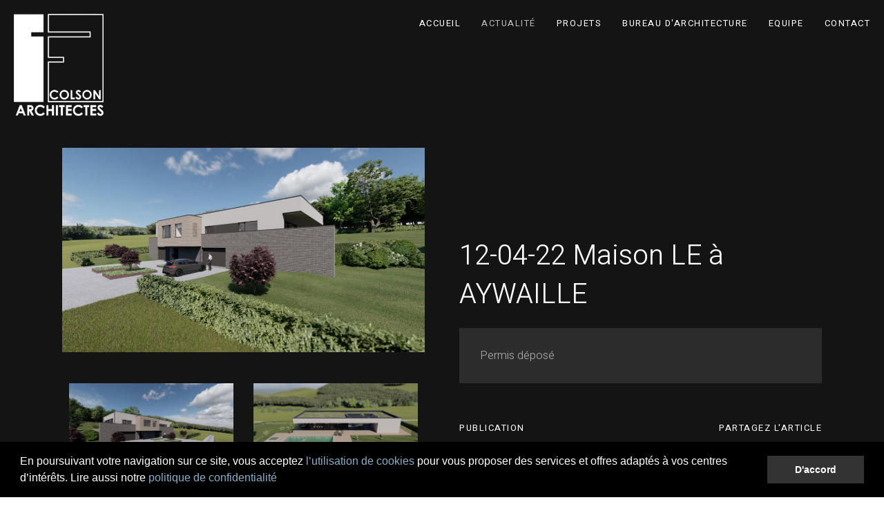

--- FILE ---
content_type: text/html; charset=UTF-8
request_url: http://www.francoiscolson.be/Maison-AYWAILLE-architecte-vielsalm-Havelange--361--actu
body_size: 3897
content:
<!DOCTYPE html>
<html lang="fr">
	<head>
		<meta charset="utf-8">
		<meta name="viewport" content="width=device-width, initial-scale=1, shrink-to-fit=no">
		<title>12-04-22 maison le à aywaille Vielsalm, Havelange</title>
<meta name="description" content="Permis d&eacute;pos&eacute;">
<meta name="keywords" content="12-04-22,Maison,AYWAILLE,Permis,d&eacute;pos&eacute;">
<link rel="icon" href="favicon.ico" type="image/ico">
<link rel="apple-touch-icon" type="image/png" href="apple-touch-icon.png" />

<meta property="og:type" content="website" />
<meta property="og:url" content="http://www.francoiscolson.be/Maison-AYWAILLE-architecte-vielsalm-Havelange--361--actu" />
<meta property="og:image" content="http://www.francoiscolson.be//assets/images/page-architecte-vielsalm-havelange-architecture-bastogne-construire/361.jpg" /><!-- minimum 200x200px -->
<meta property="og:title" content="12-04-22 Maison LE à AYWAILLE" />
<meta property="og:description" content="Permis d&eacute;pos&eacute;" />		<!-- CSS -->
		<link href="assets/plugins/bootstrap/bootstrap.min.css" rel="stylesheet">
		<link href="assets/plugins/owl-carousel/owl.carousel.min.css" rel="stylesheet">
		<link href="assets/plugins/owl-carousel/owl.theme.default.min.css" rel="stylesheet">
		<link href="assets/plugins/magnific-popup/magnific-popup.min.css" rel="stylesheet">
		<link href="assets/css/app.css" rel="stylesheet">
		<!-- Fonts/Icons -->
		<link href="assets/plugins/font-awesome/css/all.css" rel="stylesheet">
		<link href="assets/plugins/themify/themify-icons.min.css" rel="stylesheet">
		<link href="assets/plugins/flaticon/flaticon.css" rel="stylesheet">
	
		<!-- GOOGLE ANALYTICS -->
		<!-- Global site tag (gtag.js) - Google Analytics -->
<script async src="https://www.googletagmanager.com/gtag/js?id=UA-7027029-6"></script>
<script>
  window.dataLayer = window.dataLayer || [];
  function gtag(){dataLayer.push(arguments);}
  gtag('js', new Date());

  gtag('config', 'UA-7027029-6');
</script>
		<!--=============== LEGAL COOKIE ===============-->
		<link rel="stylesheet" type="text/css"  href="inc/cookies-legal/cookieconsent.min.css" />
		<script src="inc/cookies-legal/cookieconsent.min.js"></script>
		<script>
			window.addEventListener("load", function(){
			window.cookieconsent.initialise({
			  "palette": {
				"popup": {
				  "background": "#000"
				},
				"button": {
				  "background": "#333"
				}
			  },
			  "content": {
				"message": "En poursuivant votre navigation sur ce site, vous acceptez <a href='mention-cookies--1--page#cookies' style='color:#87afc9'>l’utilisation de cookies</a> pour vous proposer des services et offres adaptés à vos centres d’intérêts. Lire aussi notre <a href='rgpd-confidentialite-vie-privee--1--page#rgpd' style='color:#87afc9'>politique de confidentialité</a> ",
				"dismiss": "D'accord",
				"link": "",
				"href": ""
			  }
			})});
		</script>
	</head>
	
	<body data-preloader="1">
		<header>
			<!-- navbar -->
			<nav class="navbar navbar-absolute"><!-- navbar-fixed add 'navbar-dark/navbar-grey/navbar-transparent/navbar-transparent-dark' -->
				<div class="container-fluid" style=" height:110px">
					<a class="navbar-brand" href="architecte-moderne-vielsalm-bastogne-verviers--accueil">
						<img src="assets/images/logobas-architecte-mmoderne-spa-ciney-ardennes.png">
					</a>
					<ul class="nav dropdown-transparent-dark"><!-- add 'dropdown-dark/dropdown-grey/dropdown-transparent/dropdown-transparent-dark' -->
						<!-- Basic link -->
						<li class="nav-item">
							<a class="nav-link " href="architecte-moderne-vielsalm-bastogne-verviers--accueil">Accueil</a>
						</li>
						<li class="nav-item">
							<a class="nav-link active" href="construction-extension-transformation-maison-entreprise-appartement--actu">Actualité</a>
						</li>
						<li class="nav-item">
							<a class="nav-link " href="architecte-marche-en-famenne-spa-ardennes-ciney-rochefort--projet">Projets</a>
						</li>
						<li class="nav-item">
							<a class="nav-link " href="bureau-architecture-liege-spa-ciney--bureau">Bureau d'architecture</a>
						</li>
						<li class="nav-item">
							<a class="nav-link " href="architecte-equipe-trombiniscope--equipe">Equipe</a>
						</li>
						<li class="nav-item">
							<a class="nav-link " href="trouver-architecte-malmedy-vielsalm-bastogne--contact">Contact</a>
						</li>
					</ul><!-- end nav -->
					<!-- Nav Toggle button -->
					<button class="nav-toggle-btn" style="border:2px solid white; border-radius:50px; padding:6px 8px">
			            <span class="lines"></span>
						<!--<img class="lines" src="assets/images/menu-architecte-vielsalm-belgique.png" style="width:70px; margin:0px">-->
			        </button><!-- toggle button will show when screen resolution is less than 992px -->
				</div><!-- end container -->
			</nav>
			<!-- end navbar -->
		</header>

		<!-- Scroll to top button -->
		<div class="scrolltotop">
			<a class="button-circle button-circle-sm button-circle-dark" href="#"><i class="ti-arrow-up"></i></a>
		</div>
		<!-- end Scroll to top button -->

      	<!-- CONTENU -->	
	  	<!-- DIAPO
================================================== -->
		<div class="owl-carousel owl-nav-overlay owl-dots-overlay" data-owl-nav="true" data-owl-items="1" data-owl-autoplay="true">
					</div>



<!-- ACTUALITES LISTE
================================================== -->
				<div class="section-md bg-dark">
			<div class="container">
				<h1 class="font-weight-light">&nbsp;</h1><br /><br />
				<div class="row align-items-center col-spacing-50">	
					<div class="col-12 col-lg-6">
												<div class="col-12 portfolio-item" style="padding:0">
						<div class="portfolio-box" >
							<div class="portfolio-img">
								<img src="assets/images/page-architecte-vielsalm-havelange-architecture-bastogne-construire/361.jpg" alt="12-04-22 Maison LE à AYWAILLE. 12-04-22 maison le à aywaille Vielsalm, Havelange" title="12-04-22 Maison LE à AYWAILLE"><!-- Image source -->
							</div>
							<a class="lightbox-image" href="assets/images/page-architecte-vielsalm-havelange-architecture-bastogne-construire/361.jpg"></a><!-- Portfolio Single link -->

						</div>
						</div>
												
						<!-- Photo SUP -->
						<div class="row portfolio-wrapper spacing-10">
												<div class="col-6 col-md-6 portfolio-item">
						<div class="portfolio-box">
							<div class="portfolio-img">
								<img src="assets/images/page-architecte-vielsalm-havelange-architecture-bastogne-construire/361-1.jpg" alt="12-04-22,Maison,AYWAILLE,Permis,d&eacute;pos&eacute;"><!-- Image source -->
							</div>
							<a class="lightbox-image" href="assets/images/page-architecte-vielsalm-havelange-architecture-bastogne-construire/361-1.jpg"></a><!-- Portfolio Single link -->
							<div class="portfolio-title">
								<div class="d-none d-md-block">
									<h5 class="font-weight-normal">12-04-22 Maison LE à AYWAILLE</h5>
									<span>Architecte François Colson</span>
								</div>
							</div>
						</div>
						</div>
												<div class="col-6 col-md-6 portfolio-item">
						<div class="portfolio-box">
							<div class="portfolio-img">
								<img src="assets/images/page-architecte-vielsalm-havelange-architecture-bastogne-construire/361-2.jpg" alt="12-04-22,Maison,AYWAILLE,Permis,d&eacute;pos&eacute;"><!-- Image source -->
							</div>
							<a class="lightbox-image" href="assets/images/page-architecte-vielsalm-havelange-architecture-bastogne-construire/361-2.jpg"></a><!-- Portfolio Single link -->
							<div class="portfolio-title">
								<div class="d-none d-md-block">
									<h5 class="font-weight-normal">12-04-22 Maison LE à AYWAILLE</h5>
									<span>Architecte François Colson</span>
								</div>
							</div>
						</div>
						</div>
												<div class="col-6 col-md-6 portfolio-item">
						<div class="portfolio-box">
							<div class="portfolio-img">
								<img src="assets/images/page-architecte-vielsalm-havelange-architecture-bastogne-construire/361-3.jpg" alt="12-04-22,Maison,AYWAILLE,Permis,d&eacute;pos&eacute;"><!-- Image source -->
							</div>
							<a class="lightbox-image" href="assets/images/page-architecte-vielsalm-havelange-architecture-bastogne-construire/361-3.jpg"></a><!-- Portfolio Single link -->
							<div class="portfolio-title">
								<div class="d-none d-md-block">
									<h5 class="font-weight-normal">12-04-22 Maison LE à AYWAILLE</h5>
									<span>Architecte François Colson</span>
								</div>
							</div>
						</div>
						</div>
												<div class="col-6 col-md-6 portfolio-item">
						<div class="portfolio-box">
							<div class="portfolio-img">
								<img src="assets/images/page-architecte-vielsalm-havelange-architecture-bastogne-construire/361-4.jpg" alt="12-04-22,Maison,AYWAILLE,Permis,d&eacute;pos&eacute;"><!-- Image source -->
							</div>
							<a class="lightbox-image" href="assets/images/page-architecte-vielsalm-havelange-architecture-bastogne-construire/361-4.jpg"></a><!-- Portfolio Single link -->
							<div class="portfolio-title">
								<div class="d-none d-md-block">
									<h5 class="font-weight-normal">12-04-22 Maison LE à AYWAILLE</h5>
									<span>Architecte François Colson</span>
								</div>
							</div>
						</div>
						</div>
						
				</div>
					</div>	
					<div class="col-12 col-lg-6">	
						<h1 class="font-weight-light">12-04-22 Maison LE à AYWAILLE</h1>

						<blockquote class="blockquote margin-top-20">
							<p>Permis d&eacute;pos&eacute;</p>						</blockquote>

						
						<!-- Post Tags / Share -->
						<div class="row margin-top-50">
							<div class="col-6">
								<h6 class="heading-uppercase">Publication</h6>
								<ul class="list-horizontal">
									<li><a class="hyperlink-1" href="#">Le mardi 12 Avril 2022</a></li>
								</ul>
							</div>
							<div class="col-6 text-right">
								<h6 class="heading-uppercase">Partagez l'article</h6>
								<ul class="list-horizontal-unstyled">
									<li><a href="http://www.facebook.com/sharer.php?u=http://www.francoiscolson.be/Maison-AYWAILLE-architecte-vielsalm-Havelange--361--actu&t=12-04-22 Maison LE à AYWAILLE" target="_blank"><i class="fab fa-facebook-f"></i></a></li>
									<li><a href="http://twitter.com/intent/tweet/?url=www.francoiscolson.be/Maison-AYWAILLE-architecte-vielsalm-Havelange--361--actu&text=12-04-22 Maison LE à AYWAILLE" target="_blank"><i class="fab fa-twitter"></i></a></li>
									<li><a href="https://www.linkedin.com/shareArticle?mini=true&url=www.francoiscolson.be/Maison-AYWAILLE-architecte-vielsalm-Havelange--361--actu&title=12-04-22 Maison LE à AYWAILLE" target="_blank"><i class="fab fa-linkedin"></i></a></li>
									<li><a href="http://pinterest.com/pin/create/button/?url=http://www.francoiscolson.be/Maison-AYWAILLE-architecte-vielsalm-Havelange--361--actu&media=http://www.francoiscolson.be//assets/images/page-architecte-vielsalm-havelange-architecture-bastogne-construire/361.jpg" target="_blank"><i class="fab fa-pinterest"></i></a></li>
								</ul>
							</div>
						</div>
						<br /><a href="javascript:history.back()"><button class="button button-lg button-dark button-fullwidth"><i class="fas fa-angle-left"></i> Retour</button></a>
					</div>
				</div>
			</div>
		</div>
			
		
            
		<footer>
			<div class="footer bg-dark-lighter">
				<div class="container">
					<div class="row">
						<div class="col-12 col-md-6 col-lg-3">
							<h3 class="no-margin">
								<img src="assets/images/logobas-architecte-mmoderne-spa-ciney-ardennes.png" style="width:130px" alt="12-04-22 maison le à aywaille Vielsalm, Havelange. Permis d&eacute;pos&eacute;. 12-04-22,Maison,AYWAILLE,Permis,d&eacute;pos&eacute;. " title="12-04-22 maison le à aywaille Vielsalm, Havelange. 12-04-22,Maison,AYWAILLE,Permis,d&eacute;pos&eacute;. Permis d&eacute;pos&eacute;"><br/>
							</h3>

						</div>
						<div class="col-12 col-md-6 col-lg-3">
							<h6 class="heading-uppercase">Légale</h6>
							<ul class="list-icon">
								<li><a href="mentions-legales-architecte-francois-colson-vielsalm--1--page"><i class="fas fa-angle-right"></i> Mentions</a></li>
								<li><a href="rgpd-confidentialite-vie-privee--1--page#rgpd"><i class="fas fa-angle-right"></i> Confidentialité</a></li>
								<li><a href="mention-cookies--1--page#cookies"><i class="fas fa-angle-right"></i> Cookies</a></li>
								<li><a href="trouver-architecte-malmedy-vielsalm-bastogne--contact"><i class="fas fa-angle-right"></i> Contact</a></li>
							</ul>
						</div>
						<div class="col-12 col-md-6 col-lg-3">
							<h6 class="heading-uppercase">Vielsalm</h6>
							<ul class="list-unstyled">
								<li>Rue Fosse Roulette n°33<br />6690 Vielsalm </li>
								<li><a href="tel:+3280511895">T.+32 80 511 895</a></li>
								<li>Du lundi au vendredi 8h-18h</li>
							</ul>
						</div>
						<div class="col-12 col-md-6 col-lg-3">
							<h6 class="heading-uppercase">Havelange</h6>
							<ul class="list-unstyled">
								<li>Rue de la Fontaine n°1<br />5370 Havelange</li>
								<li><a href="tel:+3280511895">T.+32 80 511 895</a></li>
								<li>Du lundi au vendredi 8h-18h</li>
							</ul>
							<!--<a href="https://www.instagram.com/architectes_dedeurwaerder_o" target="_blank"><img src="assets/images/instagram-architecte-dedeurwaerder-mouscron-tournai.png" style="max-height:70px"></a><br />
							<a href="https://www.facebook.com/Architecte.Dedeurwaerder.Olivier" target="_blank"><img src="assets/images/facebook-architecte-dedeurwaerder-mouscron-tournai.png" style="max-height:70px"></a>-->
							
						</div>
					</div><!-- end row -->
				</div><!-- end container -->
			</div><!-- end footer -->
			<div class="footer-bottom bg-dark">
				<div class="container">
					<div class="row">
						<div class="col-12 col-md-6 text-center text-md-left">
							<p>&copy; 2026 F. Colson Architecte, <a href="http://www.creationdesites.net" target="_blank" title="Création de site architecte Belgique, site responsive Bastogne">Création de site Remix Web </a></span><img src="assets/images/creationdesite.png" style="display:inline"></p>

						</div>
						<div class="col-12 col-md-6 text-center text-md-right">
							<ul class="list-horizontal-unstyled">
								<li><a href="http://www.facebook.com/sharer.php?u=http://www.francoiscolson.be/Maison-AYWAILLE-architecte-vielsalm-Havelange--361--actu&t=12-04-22 Maison LE à AYWAILLE" target="_blank"><i class="fab fa-facebook-f"></i></a></li>
								<li><a href="http://twitter.com/intent/tweet/?url=www.francoiscolson.be/Maison-AYWAILLE-architecte-vielsalm-Havelange--361--actu&text=12-04-22 Maison LE à AYWAILLE" target="_blank"><i class="fab fa-twitter"></i></a></li>
								<li><a href="https://www.linkedin.com/shareArticle?mini=true&url=www.francoiscolson.be/Maison-AYWAILLE-architecte-vielsalm-Havelange--361--actu&title=12-04-22 Maison LE à AYWAILLE" target="_blank"><i class="fab fa-linkedin"></i></a></li>
								<li><a href="http://pinterest.com/pin/create/button/?url=http://www.francoiscolson.be/Maison-AYWAILLE-architecte-vielsalm-Havelange--361--actu&media=http://www.francoiscolson.be//assets/images/page-architecte-vielsalm-havelange-architecture-bastogne-construire/361.jpg" target="_blank"><i class="fab fa-pinterest"></i></a></li>

							</ul>
						</div>
					</div><!-- end row -->
				</div><!-- end container -->
			</div><!-- end footer-bottom -->
		</footer>

		<!-- ***** JAVASCRIPTS ***** -->
		<!-- Libraries -->
		<script src="assets/plugins/jquery.min.js"></script>
		<script src="assets/plugins/bootstrap/popper.min.js"></script>
		<!-- Plugins -->
		<script src="assets/plugins/bootstrap/bootstrap.min.js"></script>
		<script src="assets/plugins/appear.min.js"></script>
		<script src="assets/plugins/easing.min.js"></script>
		<script src="assets/plugins/retina.min.js"></script>
		<script src="assets/plugins/countdown.min.js"></script>
		<script src="assets/plugins/imagesloaded.pkgd.min.js"></script>
		<script src="assets/plugins/isotope.pkgd.min.js"></script>
		<script src="assets/plugins/jarallax/jarallax.min.js"></script>
		<script src="assets/plugins/jarallax/jarallax-video.min.js"></script>
		<script src="assets/plugins/jarallax/jarallax-element.min.js"></script>
		<script src="assets/plugins/magnific-popup/magnific-popup.min.js"></script>
		<script src="assets/plugins/owl-carousel/owl.carousel.min.js"></script>
		<!-- Place your API Key in 'YOUR_API_KEY'
		You can get Google API key here: 'https://developers.google.com/maps/documentation/javascript/get-api-key' -->
		<script src="https://maps.googleapis.com/maps/api/js?key=AIzaSyBD2nKQETQ_9IwPStp9W7m9Hy5nZcsE7WE&callback=initMap"></script>
		<script src="assets/plugins/gmaps.min.js"></script>
		<!-- Scripts -->
		<script src="assets/js/functions.js"></script>


	</body>
</html>

--- FILE ---
content_type: text/css
request_url: http://www.francoiscolson.be/assets/plugins/flaticon/flaticon.css
body_size: 1145
content:
	/*
  	Flaticon icon font: Flaticon
  	Creation date: 06/02/2019 16:47
  	*/

@font-face {
  font-family: "Flaticon";
  src: url("./Flaticon.eot");
  src: url("./Flaticon.eot?#iefix") format("embedded-opentype"),
       url("./Flaticon.woff2") format("woff2"),
       url("./Flaticon.woff") format("woff"),
       url("./Flaticon.ttf") format("truetype"),
       url("./Flaticon.svg#Flaticon") format("svg");
  font-weight: normal;
  font-style: normal;
}

@media screen and (-webkit-min-device-pixel-ratio:0) {
  @font-face {
    font-family: "Flaticon";
    src: url("./Flaticon.svg#Flaticon") format("svg");
  }
}

[class^="flaticon-"]:before, [class*=" flaticon-"]:before,
[class^="flaticon-"]:after, [class*=" flaticon-"]:after {   
  font-family: Flaticon;
font-style: normal;
}

.flaticon-bed:before { content: "\f100"; }
.flaticon-bed-1:before { content: "\f101"; }
.flaticon-bathtub:before { content: "\f102"; }
.flaticon-desk:before { content: "\f103"; }
.flaticon-office-chair:before { content: "\f104"; }
.flaticon-shelves:before { content: "\f105"; }
.flaticon-desk-1:before { content: "\f106"; }
.flaticon-sofa:before { content: "\f107"; }
.flaticon-curtains:before { content: "\f108"; }
.flaticon-extractor-hood:before { content: "\f109"; }
.flaticon-oven:before { content: "\f10a"; }
.flaticon-fridge:before { content: "\f10b"; }
.flaticon-car:before { content: "\f10c"; }
.flaticon-rent:before { content: "\f10d"; }
.flaticon-sold:before { content: "\f10e"; }
.flaticon-sold-1:before { content: "\f10f"; }
.flaticon-diagonal:before { content: "\f110"; }
.flaticon-physics:before { content: "\f111"; }
.flaticon-park:before { content: "\f112"; }
.flaticon-select:before { content: "\f113"; }
.flaticon-select-1:before { content: "\f114"; }
.flaticon-bench:before { content: "\f115"; }
.flaticon-house:before { content: "\f116"; }
.flaticon-search-home:before { content: "\f117"; }
.flaticon-exclamation-in-a-circle-sketch:before { content: "\f118"; }
.flaticon-home-sketch:before { content: "\f119"; }
.flaticon-heart-sketch:before { content: "\f11a"; }
.flaticon-down-arrow-sketch:before { content: "\f11b"; }
.flaticon-favorites-star-sketch:before { content: "\f11c"; }
.flaticon-light-bulb-outlined-hand-drawn-tool:before { content: "\f11d"; }
.flaticon-business-statistics-sketch:before { content: "\f11e"; }
.flaticon-alarm-clock-hand-drawn-outline:before { content: "\f11f"; }
.flaticon-laptop-sketch:before { content: "\f120"; }
.flaticon-cross-sketch:before { content: "\f121"; }
.flaticon-search-with-magnifier-sketch:before { content: "\f122"; }
.flaticon-sketch:before { content: "\f123"; }
.flaticon-sketch-1:before { content: "\f124"; }
.flaticon-tea:before { content: "\f125"; }
.flaticon-lock:before { content: "\f126"; }
.flaticon-sketch-2:before { content: "\f127"; }
.flaticon-sketch-3:before { content: "\f128"; }
.flaticon-sketch-4:before { content: "\f129"; }
.flaticon-sketch-5:before { content: "\f12a"; }
.flaticon-sketch-6:before { content: "\f12b"; }
.flaticon-adobe-reader:before { content: "\f12c"; }
.flaticon-sketch-7:before { content: "\f12d"; }
.flaticon-phone:before { content: "\f12e"; }
.flaticon-birthday-giftbox-sketch:before { content: "\f12f"; }
.flaticon-placeholder-sketch:before { content: "\f130"; }
.flaticon-left-quote-sketch:before { content: "\f131"; }
.flaticon-chat-speech-bubbles-sketch:before { content: "\f132"; }
.flaticon-list-verification:before { content: "\f133"; }
.flaticon-verification-sign-sketch:before { content: "\f134"; }
.flaticon-trophy-sportive-sketch:before { content: "\f135"; }
.flaticon-configuration-gear-sketch:before { content: "\f136"; }
.flaticon-down-arrow-sketch-1:before { content: "\f137"; }
.flaticon-two-opposite-arrows-sketch:before { content: "\f138"; }
.flaticon-smile-in-message-sketched-speech-bubble:before { content: "\f139"; }
.flaticon-email-new-envelope-closed-back-hand-drawn-outline:before { content: "\f13a"; }
.flaticon-email-open-sketched-envelope:before { content: "\f13b"; }
.flaticon-cloud-sketched-shape:before { content: "\f13c"; }
.flaticon-speech-bubble-sketch:before { content: "\f13d"; }
.flaticon-download-sketch:before { content: "\f13e"; }
.flaticon-share-social-button-sketch:before { content: "\f13f"; }
.flaticon-circular-graphic-sketch-with-cut-25-percent-piece:before { content: "\f140"; }
.flaticon-map-sketch-with-a-placeholder:before { content: "\f141"; }
.flaticon-clipboard-sketch:before { content: "\f142"; }
.flaticon-sketch-8:before { content: "\f143"; }
.flaticon-sketch-9:before { content: "\f144"; }
.flaticon-sketch-10:before { content: "\f145"; }
.flaticon-note:before { content: "\f146"; }
.flaticon-sketch-11:before { content: "\f147"; }
.flaticon-graph:before { content: "\f148"; }
.flaticon-trash:before { content: "\f149"; }
.flaticon-money:before { content: "\f14a"; }
.flaticon-sketch-12:before { content: "\f14b"; }
.flaticon-camera:before { content: "\f14c"; }
.flaticon-ray:before { content: "\f14d"; }
.flaticon-sketch-13:before { content: "\f14e"; }

--- FILE ---
content_type: application/javascript
request_url: http://www.francoiscolson.be/assets/js/functions.js
body_size: 4935
content:
$(function() {

  "use strict";

  /*===============================================
    Preloaders
  ===============================================*/
  var $body = $("body");

  $(window).on("load", function () {
    $body.addClass("loaded");
  });

  if ($body.attr("data-preloader") === "1") {
    $body.append($("<div class='preloader preloader-1'><div><span></span></div></div>"));
  }
  else if ($body.attr("data-preloader") === "2") {
    $body.append($("<div class='preloader preloader-2'><div><svg class='loader-circular' viewBox='25 25 50 50'><circle class='loader-path' cx='50' cy='50' r='20' fill='none' stroke-width='2' stroke-miterlimit='10'/></svg></div></div>"));
  }
  else if ($body.attr("data-preloader") === "3") {
    $body.append($("<div class='preloader preloader-3'><div><span></span><span></span><span></span></div></div>"));
  }
  else if ($body.attr("data-preloader") === "4") {
    $body.append($("<div class='preloader preloader-4'><div><span></span></div></div>"));
  }
  else if ($body.attr("data-preloader") === "5") {
    $body.append($("<div class='preloader preloader-5'><div><span></span><span></span><span></span></div></div>"));
  }
  else if ($body.attr("data-preloader") === "6") {
    $body.append($("<div class='preloader preloader-6'><div><span></span><span></span><span></span></div></div>"));
  }
  else if ($body.attr("data-preloader") === "7") {
    $body.append($("<div class='preloader preloader-7'><div><span></span><span></span><span></span><span></span><span></span></div></div>"));
  }
  else if ($body.attr("data-preloader") === "8") {
    $body.append($("<div class='preloader preloader-8'><div><span></span><span></span><span></span><span></span></div></div>"));
  }
  else if ($body.attr("data-preloader") === "9") {
    $body.append($("<div class='preloader preloader-9'><div><span class='spinner-box'><span></span><span></div></div>"));
  }
  else if ($body.attr("data-preloader") === "10") {
    $body.append($("<div class='preloader preloader-10'><div><h6 class='heading-uppercase'>Loading</h6><span class='spinner'></span></div></div>"));
  }
  else if ($body.attr("data-preloader") === "11") {
    $body.append($("<div class='preloader preloader-11'><div><span class='spinner'><span></div></div>"));
  }


  /*===============================================
    Navbar Menu
  ===============================================*/
  var nav = $(".nav");
  var navToggle = $(".nav-toggle-btn");

  //
  // Show Nav menu on Toggle //
  //
  navToggle.on("click", function(e) {
    var d = $(".nav-dropdown");
    var s = $(".sub-dropdown");
    var dMenu = $(".dropdown-menu");
    var sMenu = $(".sub-dropdown-menu");

    if (nav.hasClass("nav-show")) {
      nav.removeClass("nav-show");
      if (dMenu.hasClass("dropdown-menu-show")) {
        dMenu.removeClass("dropdown-menu-show");
        d.removeClass("dropdown-minus");
      }
      if (sMenu.hasClass("sub-dropdown-menu-show")) {
        sMenu.removeClass("sub-dropdown-menu-show");
        s.removeClass("sub-dropdown-minus");
      }
    }
    else {
      nav.addClass("nav-show");
    }
    e.stopPropagation();
  });

  //
  // Transform Navicon into X //
  //
  navToggle.on("click", function() {
    if (navToggle.hasClass("nav-toggle-close")) {
      navToggle.removeClass("nav-toggle-close");
    }
    else {
      navToggle.addClass("nav-toggle-close");
    }
  });

  //
  // Navbar Dropdown //
  //
  var dropdownBtn = $(".nav-dropdown .nav-link");
  var subDropdownBtn = $(".sub-dropdown a");

  dropdownBtn.on("click", function() {
    var d = $(this).parent(".nav-dropdown").children(".dropdown-menu");
    if (d.hasClass("dropdown-menu-show")) {
      d.removeClass("dropdown-menu-show");
    }
    else {
      d.addClass("dropdown-menu-show");
    }
  });

  subDropdownBtn.on("click", function(e) {
    var s = $(this).parent(".sub-dropdown").children(".sub-dropdown-menu");

    if (s.hasClass("sub-dropdown-menu-show"))  {
      s.removeClass("sub-dropdown-menu-show");
    }
    else {
      s.addClass("sub-dropdown-menu-show");
    }
    e.stopPropagation();
  });

  //
  // Transform Plus into Minus //
  //
  dropdownBtn.on("click", function() {
    var m = $(this).parent(".nav-dropdown").children(".dropdown-menu");
    var d = $(this).parent(".nav-dropdown");

    if (m.hasClass("dropdown-menu-show")) {
      d.addClass("dropdown-minus");
    }
    else {
      d.removeClass("dropdown-minus");
    }
  });

  subDropdownBtn.on("click", function() {
    var m = $(this).parent(".sub-dropdown").children(".sub-dropdown-menu");
    var s = $(this).parent(".sub-dropdown");

    if (m.hasClass("sub-dropdown-menu-show")) {
      s.addClass("sub-dropdown-minus");
    }
    else {
      s.removeClass("sub-dropdown-minus");
    }
  });

  //
  // Close Nav Menu //
  //
  $(document).on("click", function(e) {
    if ( $(e.target).closest(".nav").length === 0 ) {
      if (nav.hasClass("nav-show")) {
        var d = $(".dropdown-menu");
        var s = $(".sub-dropdown-menu");

        nav.removeClass("nav-show");
        if (d.hasClass("dropdown-menu-show")) {
          d.removeClass("dropdown-menu-show");
          $(".nav-dropdown").removeClass("dropdown-minus");
        }
        if (s.hasClass("sub-dropdown-menu-show")) {
          s.removeClass("sub-dropdown-menu-show");
          $(".sub-dropdown").removeClass("sub-dropdown-minus");
        }
      }
      if (navToggle.hasClass("nav-toggle-close")) {
        navToggle.removeClass("nav-toggle-close");
      }
    }
  });

  //
  // Prevent content jumping to top on click(href='#') //
  //
  $(".navbar a[href='#']").on("click", function(e) {
    e.preventDefault();
  });

  //
  // Position Toggle Button to the left if Nav is aligned left //
  //
  if (nav.hasClass("mr-auto")) {
    navToggle.addClass("left");
  }

  //
  // Sticky Navbar //
  //
  if ($(".navbar-sticky").length) {
    var navbarSticky = $(".navbar-sticky");
    var navbarOffset = navbarSticky.offset().top;

    $(window).on("scroll", function() {
      var navbarPlaceholder = $(".navbar-placeholder");

      if ($(window).scrollTop() >= navbarOffset) {
        navbarSticky.addClass("navbar-sticky-apply");
        navbarPlaceholder.addClass("navbar-placeholder-padding");
      }
      else {
        navbarSticky.removeClass("navbar-sticky-apply");
        navbarPlaceholder.removeClass("navbar-placeholder-padding");
      }

      if ($(window).scrollTop() >= navbarOffset + 20) {
        navbarSticky.addClass("navbar-shrink");
      }
      else {
        navbarSticky.removeClass("navbar-shrink");
      }
    });
    // Navbar Sticky Placeholder
    $("<div class='navbar-placeholder'></div>").insertAfter(".navbar-sticky");
  }


  /*===============================================
    Fullscreen Toggle Menu
  ===============================================*/
  var toggleMenu = $(".fullscreen-menu");
  var toggleBtn = $(".fullscreen-toggle-btn");

  //
  // Show Menu on Toggle //
  //
  toggleBtn.on("click", function(e) {
    if (toggleMenu.hasClass("fullscreen-menu-show")) {
      toggleMenu.removeClass("fullscreen-menu-show");
    }
    else {
      toggleMenu.addClass("fullscreen-menu-show");
    }
    e.stopPropagation();
  });

  //
  // Hide Toggle button //
  //
  toggleBtn.on("click", function() {
    if (toggleBtn.hasClass("fullscreen-toggle-hide")) {
      toggleBtn.removeClass("fullscreen-toggle-hide");
    }
    else {
      toggleBtn.addClass("fullscreen-toggle-hide");
    }
  });

  //
  // Close Toggle menu //
  //
  $(document).on("click", function() {
    if (toggleMenu.hasClass("fullscreen-menu-show")) {
      toggleMenu.removeClass("fullscreen-menu-show");
      toggleBtn.removeClass("fullscreen-toggle-hide");
    }
  });


  /*===============================================
    Mega Menu
  ===============================================*/
  var megaMenuToggle = $(".nav-megadropdown");

  megaMenuToggle.on("click", function() {
    var m = $(this).children(".mega-menu");
    var l = $(this).children(".nav-link");
    if (m.hasClass("mega-menu-show")) {
      m.removeClass("mega-menu-show");
      l.removeClass("nav-link-minus");
    }
    else {
      m.addClass("mega-menu-show");
      l.addClass("nav-link-minus");
    }
  });

  //
  // Close Mega Menu //
  //
  var megaMenu = $(".mega-menu");

  navToggle.on("click", function() {
    if (megaMenu.hasClass("mega-menu-show")) {
      megaMenu.removeClass("mega-menu-show");
      $(".nav-link").removeClass("nav-link-minus");
    }
  });

  $(document).on("click", function(e) {
    if ( $(e.target).closest(".nav").length === 0 ) {
      if (megaMenu.hasClass("mega-menu-show")) {
        megaMenu.removeClass("mega-menu-show");
        $(".nav-link").removeClass("nav-link-minus");
      }
    }
  });


  /*===============================================
    Sidebar Menu
  ===============================================*/
  var sidebarDropdownLink = $(".sidebar-dropdown-link");

  sidebarDropdownLink.on("click", function() {
    var sidebarDropdownMenu = $(this).parent().children(".sidebar-dropdown");
    var $this = $(this);

    if (sidebarDropdownMenu.hasClass("sidebar-dropdown-show")) {
      sidebarDropdownMenu.removeClass("sidebar-dropdown-show");
      $this.removeClass("minus");
    }
    else {
      sidebarDropdownMenu.addClass("sidebar-dropdown-show");
      $this.addClass("minus");
    }
  });

  var sidebarToggle = $(".sidebar-nav-toggle");
  var sidebarNavContent = $(".sidebar-nav-content");

  sidebarToggle.on("click", function() {
    if (sidebarToggle.hasClass("sidebar-nav-toggle-close")) {
      sidebarToggle.removeClass("sidebar-nav-toggle-close");
      sidebarNavContent.removeClass("sidebar-nav-show");
    }
    else {
      sidebarToggle.addClass("sidebar-nav-toggle-close");
      sidebarNavContent.addClass("sidebar-nav-show");
    }
  });

  //
  // Prevent content jumping to top on click(href='#') //
  //
  $(".sidebar-menu a[href='#']").on("click", function(e) {
    e.preventDefault();
  });


  /*===============================================
    Search Form
  ===============================================*/
  var searchWrapper = $(".search-wrapper");
  var searchToggle = $(".search-toggle");

  //
  // Show Nav menu when Toggle button clicked //
  //
  searchToggle.on("click", function(e) {
    if (searchWrapper.hasClass("search-wrapper-show")) {
      searchWrapper.removeClass("search-wrapper-show");
    }
    else {
      searchWrapper.addClass("search-wrapper-show");
    }
    e.stopPropagation();
  });

  $(document).on("click", function(e) {
    if ( $(e.target).closest(".search-wrapper div[class^='col-']").length === 0 ) {
      if (searchWrapper.hasClass("search-wrapper-show")) {
        searchWrapper.removeClass("search-wrapper-show");
      }
    }
  });


  /*===============================================
    Shrink Navbar when starts scrolling
  ===============================================*/
  var navbarFixed = $(".navbar-fixed");

  $(window).on("scroll", function() {
    if ($(window).scrollTop() >= 10) {
      navbarFixed.addClass("navbar-shrink");
    } else {
      navbarFixed.removeClass("navbar-shrink");
    }
  });


  /*===============================================
    Smooth Scrollin on links
  ===============================================*/
  var htmlBody = $("html,body");
  var ssBtn = $(".scrolldown-btn, .scrolldown, .navbar a");

  ssBtn.on("click", function(e) {
    htmlBody.animate({scrollTop: $(this.hash).offset().top}, 700, "easeInOutQuart");
    e.preventDefault();
  });


  /*===============================================
    Scroll to top button
  ===============================================*/
  var scrollTopBtn = $(".scrolltotop");
  //
  // Show/Hide button //
  //
  $(window).on("scroll", function(){
    if ($(this).scrollTop() > 700) { // 700px from top
      scrollTopBtn.addClass("scrolltotop-show");
    }
    else {
      scrollTopBtn.removeClass("scrolltotop-show");
    }
  });

  //
  // Animate button //
  //
  scrollTopBtn.on("click", function(){
    htmlBody.animate({scrollTop : 0}, 600, "easeInOutQuart");
    return false;
  });
  

  /*===============================================
    Portfolio
  ===============================================*/
  $(".portfolio-wrapper").imagesLoaded( function() {
    var $portfolioWrapper = $(".portfolio-wrapper").isotope({
      itemSelector: ".portfolio-item",
      transitionDuration: 300 // 0.3 second
    });
    var filter = $(".filter ul li");

    // Portfolio Filter //
    filter.on("click", function() {
      var filterValue = $(this).attr("data-filter");
      $portfolioWrapper.isotope({ filter: filterValue });

      filter.removeClass("active");
      $(this).addClass("active");
    });
  });


  /*===============================================
    Owl Carousel Sliders
  ===============================================*/
  $(".owl-carousel").each( function() {
    var $carousel = $(this);

    var $defaults = {
      rewind: true,
      navText: ["<i class='ti-angle-left'></i>","<i class='ti-angle-right'></i>"],
      autoHeight: true, 
      autoplayTimeout: 4000,
      autoplayHoverPause: true
    }

    var $options = {
      items: $carousel.data("owl-items"),
      margin: $carousel.data("owl-margin"),
      loop: $carousel.data("owl-loop"),
      center: $carousel.data("owl-center"),
      mouseDrag: $carousel.data("owl-mouseDrag"),
      touchDrag: $carousel.data("owl-touchDrag"),
      pullDrag: $carousel.data("owl-pullDrag"),
      freeDrag: $carousel.data("owl-freeDrag"),
      stagePadding: $carousel.data("owl-stagePadding"),
      autoWidth: $carousel.data("owl-autoWidth"),
      startPosition: $carousel.data("owl-startPosition"),
      URLhashListener: $carousel.data("owl-URLhashListener"),
      nav: $carousel.data("owl-nav"),
      rewind: $carousel.data("owl-rewind"),
      navElement: $carousel.data("owl-navElement"),
      slideBy: $carousel.data("owl-slideBy"),
      dots: $carousel.data("owl-dots"),
      dotsEach: $carousel.data("owl-dotsEach"),
      autoplay: $carousel.data("owl-autoplay"),
      autoplayTimeout: $carousel.data("owl-autoplayTimeout"),
      smartSpeed: $carousel.data("owl-smartSpeed"),
      fluidSpeed: $carousel.data("owl-fluidSpeed"),
      autoplaySpeed: $carousel.data("owl-autoplaySpeed"),
      navSpeed: $carousel.data("owl-navSpeed"),
      dotsSpeed: $carousel.data("owl-dotsSpeed"),
      dragEndSpeed: $carousel.data("owl-dragEndSpeed"),
      callback: $carousel.data("owl-callback"),
      video: $carousel.data("owl-video"),
      videoHeight: $carousel.data("owl-videoHeight"),
      videoWidth: $carousel.data("owl-videoWidth"),
      itemElement: $carousel.data("owl-itemElement"),
      stageElement: $carousel.data("owl-stageElement"),
      navContainer: $carousel.data("owl-navContainer"),
      dotsContainer: $carousel.data("owl-dotsContainer")
    }

    var $responsive = {
      responsive: {
        0 : {
          items: $carousel.data("owl-xs")
        },
        // breakpoint from 576px+
        576 : {
          items: $carousel.data("owl-sm")
        },
        // breakpoint from 768px+
        768 : {
          items: $carousel.data("owl-md")
        },
        // breakpoint from 992px+
        992 : {
          items: $carousel.data("owl-lg")
        },
        // breakpoint from 1200px+
        1200 : {
          items: $carousel.data("owl-xl")
        }
      }
    }

    $carousel.owlCarousel( $.extend( $defaults, $options, $responsive) );
  });

  //
  // Home Portfolio Carousel navigation //
  //
  var homePortfolioPrev = $("#homePortfolioPrev");
  var homePortfolioNext = $("#homePortfolioNext");

  homePortfolioNext.on("click", function(){
    $("#homePortfolioSlider").trigger("next.owl.carousel", [300]);
  });
  homePortfolioPrev.on("click", function(){
    $("#homePortfolioSlider").trigger("prev.owl.carousel", [300]);
  });


  /*===============================================
    Blog Masonry
  ===============================================*/
  $(".blog-masonry").masonry({
    itemSelector: '.blog-post-box'
  });
  

  /*===============================================
    Magnific Popup
  ===============================================*/
  //
  // Lightbox - Single Image //
  //
  $(".lightbox-image").each(function () {
    $(this).magnificPopup({
      type: 'image',
      fixedContentPos: false,
      removalDelay: 200,
      closeOnContentClick: true, 
      image: {
        titleSrc: 'data-image-title'
      }
    });
  });

  //
  // Lightbox - Gallery //
  //
  $(".gallery-wrapper").each(function () {
    $(this).magnificPopup({
      delegate: 'a',
      removalDelay: '200',
      type: 'image',
      fixedContentPos: false,
      gallery: {
          enabled: true
      },
      image: {
        titleSrc: 'data-gallery-title'
      }
    });
  });

  //
  // Lightbox - Youtube video //
  //
  $(".popup-youtube").each(function() {
    var popupYoutube = $(this);
    var youtubeSrc = popupYoutube.attr("data-youtube-src");

    popupYoutube.magnificPopup({
      items: { src: youtubeSrc },
      type: "iframe",
      fixedContentPos: false,
      removalDelay: 200,
      preloader: false,
      iframe: {
        patterns: {
          youtube: {
            index: "youtube.com/", // String that detects type of video (in this case YouTube). Simply via url.indexOf(index).
            id: "v=",
            src: youtubeSrc
          }
        },
        srcAction: "iframe_src" // Templating object key. First part defines CSS selector, second attribute. "iframe_src" means: find "iframe" and set attribute "src".
      }
    });
  });

  //
  // Lightbox - Vimeo video //
  //
  $(".popup-vimeo").each(function() {
    var popupVimeo = $(this);
    var vimeoSrc = popupVimeo.attr("data-vimeo-src");

    popupVimeo.magnificPopup({
      items: { src: vimeoSrc },
      type: "iframe",
      fixedContentPos: false,
      removalDelay: 200,
      preloader: false,
      iframe: {
        patterns: {
          vimeo: {
            index: "vimeo.com/", // String that detects type of video (in this case YouTube). Simply via url.indexOf(index).
            id: "/",
            src: vimeoSrc
          }
        },
        srcAction: "iframe_src" // Templating object key. First part defines CSS selector, second attribute. "iframe_src" means: find "iframe" and set attribute "src".
      }
    });
  });


  /*===============================================
    Parallax
  ===============================================*/
  $(".parallax").jarallax({
    speed: 0.2
  });


  /*===============================================
    Countdown
  ===============================================*/
  //
  // Countdown - Legacy style //
  //
  $(".countdown").each(function() {
    var finalDate = $(this).attr('data-countdown');

    $(this).countdown(finalDate, function(event) {
      $(this).html(event.strftime(''
        + '<div><h2 class="font-light">%D</h2><h6 class="heading-uppercase">Days</h6></div>'
        + '<div><h2 class="font-light">%H</h2><h6 class="heading-uppercase">Hours</h6></div>'
        + '<div><h2 class="font-light">%M</h2><h6 class="heading-uppercase">Minutes</h6></div>'
        + '<div><h2 class="font-light">%S</h2><h6 class="heading-uppercase">Seconds</h6></div>'));
    });
  });

  //
  // Countdown - Basic style //
  //
  $(".countdown-basic").each(function() {
    var finalDate = $(this).attr('data-countdown');

    $(this).countdown(finalDate, function(event) {
      $(this).html(event.strftime('%D days %H:%M:%S'));
    });
  });


  /*===============================================
    Accordion
  ===============================================*/
  var accordionTitle = $(".accordion-title");

  accordionTitle.on("click", function() {
    var accordionList = $(this).parent("li");
    var accordionContent = this.nextElementSibling;

    if (accordionList.hasClass("active")) {
      accordionList.removeClass("active");
      accordionContent.style.maxHeight = null;
    }
    else {
      accordionList.addClass("active");
      if ($(this).closest(".accordion").hasClass("accordion-oneopen")) {
        $(this).closest(".accordion").children("li").removeClass("active");
        accordionList.addClass("active");
        $(".accordion-oneopen > li > .accordion-content").css("max-height", "0");
      }
      accordionContent.style.maxHeight = accordionContent.scrollHeight + "px";
    }
  });

  //
  // Give max-height to Accordion's active content //
  //
  if ($(".accordion li").hasClass("active")) {
    var accordionActiveContent = $(".accordion > li.active > .accordion-content");
    var accordionHeight = accordionActiveContent.prop("scrollHeight");
    
    accordionActiveContent.css({'max-height': accordionHeight + "px"});
  }

  
  /*===============================================
    Fun Facts Counter
  ===============================================*/
  $(".facts-wrapper").appear(function() {

    var fcounter = $(".facts-counter");

    fcounter.each(function () {
      $(this).prop("Counter",0).animate({
          Counter: $(this).text()
      }, {
          duration: 3000,
          easing: "swing",
          step: function (now) {
              $(this).text(Math.ceil(now));
          }
      });
    });

  },{accX: 0, accY: -10});


  /*===============================================
    Quantity
  ===============================================*/
  $(".product-quantity .button-circle").on("click", function() {
    var $qBtn = $(this);
    var oldVal = $qBtn.parent().find("input").val();

    if ($(this).hasClass("inc")) {
      var newVal = parseFloat(oldVal) + 1;
    }
    else {
      // Don't allow decrementing below one
      if (oldVal > 1) {
        var newVal = parseFloat(oldVal) - 1;
      }
      else {
        newVal = 1;
      }
    }

    $qBtn.parent().find("input").val(newVal);
  });


  /*===============================================
    Returning Customer Login
  ===============================================*/
  //
  // Login //
  //
  var loginBtn = $(".return-login-btn");

  loginBtn.on("click", function() {
    var l = $(".return-login");

    if (l.hasClass("return-login-show")) {
      l.removeClass("return-login-show");
    }
    else {
      l.addClass("return-login-show");
    }
  });

  //
  // Create Account //
  //
  var createAccountToggle = $(".create-account-toggle input");

  createAccountToggle.on("click", function() {
    var c = $(".create-account-box");
    
    if (createAccountToggle.is(":checked")) {
      c.addClass("create-account-box-show");
    }
    else {
      c.removeClass("create-account-box-show");
    }
  });


  /*===============================================
    Popover
  ===============================================*/
  $('[data-toggle="popover"]').popover();


  /*===============================================
    Tooltip
  ===============================================*/
  $('[data-toggle="tooltip"]').tooltip();


  /*===============================================
    Google Maps
  ===============================================*/
  var mapCanvas = $("#map-canvas");

  if (mapCanvas.length) {
    var initLatitude = mapCanvas.attr("data-latitude");
    var initLongitude = mapCanvas.attr("data-longitude");

    var map = new GMaps({
      el: "#map-canvas",
      lat: initLatitude,
      lng: initLongitude,
      zoom: 16,
      scrollwheel: false
    });
    
    map.addMarker({
      lat : initLatitude,
      lng : initLongitude
    });
  }


  /*===============================================
    Contact Form
  ===============================================*/
  $("#contactform").on("submit", function(e) {
    var name = $("#name").val();
    var email = $("#email").val();
    var subject = $("#subject").val();
    var message = $("#message").val();

    if (name === "") {
      $("#name").addClass("error-color");
    }
    if (email === "") {
      $("#email").addClass("error-color");
    }
    if (subject === "") {
      $("#subject").addClass("error-color");
    }
    if (message === "") {
      $("#message").addClass("error-color");
    }

    else {
      $.ajax({
        url:"../php/contact-form.php",
        data:$(this).serialize(),
        type:"POST",
        success:function(data){
          $("#success").addClass("show-result"); //=== Show Success Message==
          $("#contactform").each(function(){
            this.reset();
          });
        },
        error:function(data){
          $("#error").addClass("show-result"); //===Show Error Message====
        }
      });
      var forms = $("#contactform input, #contactform textarea");
      forms.removeClass("error-color");
    }

    e.preventDefault();
  });

});